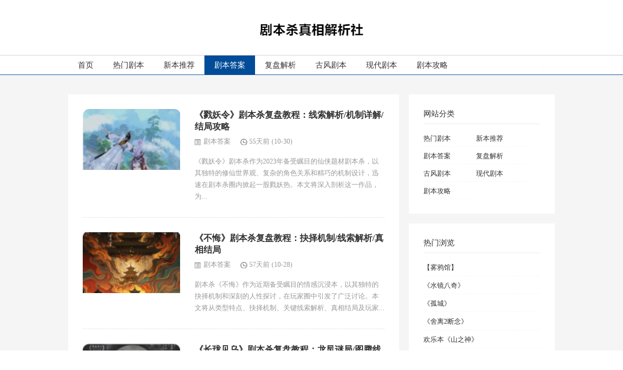

--- FILE ---
content_type: text/html
request_url: http://www.drjqgbs.cn/seoanli/list_3_2.html
body_size: 4955
content:
<!DOCTYPE html PUBLIC "-//W3C//DTD XHTML 1.0 Transitional//EN" "http://www.w3.org/TR/xhtml1/DTD/xhtml1-transitional.dtd">
<html xmlns="http://www.w3.org/1999/xhtml" xml:lang="en">
<head>
<meta http-equiv="Content-Type" content="text/html; charset=utf-8"/>
<meta http-equiv="Content-Language" content="zh-CN" />
<meta http-equiv="X-UA-Compatible" content="ie=edge">
<meta name="renderer" content="webkit">
<meta name="viewport" content="width=device-width, initial-scale=1.0, maximum-scale=1.0">
<title>剧本答案_剧本杀复盘测评_凶手动机线索+角色任务答案剧透【找解析】</title>
<meta name="keywords" content="咪咕剧本杀真相复盘" />
<meta name="description" content="咪咕剧本杀真相复盘剧透社汇集国内线上本及线上本多方资源，为广大剧本杀爱好者提供游戏后剧本杀复盘服务，资料齐全，并详细介绍，" />
<link rel="stylesheet" rev="stylesheet" href="/skin/css/style.css" type="text/css" media="all"/>
<script src="/skin/js/jquery-1.8.3.min.js" type="text/javascript"></script>
<script src="/skin/js/common.js" type="text/javascript"></script>
<script type="text/javascript">window.tlite={ajaxpager:'on',backtotop:'on'}</script>
<!--[if lte IE 6]>
	<script type="text/javascript" src="/skin/js/transparent.js"></script>
	<script>
		DD_belatedPNG.fix("*");
	</script>
	<![endif]-->
</head>
<body class="index">
<div class="wrapper"> <div class="header">
  <div class="wrap"> <i class="menuico"></i>
    <div class="logo"> <a href="/"><img src="/skin/images/logo.png" alt="剧本杀复盘测评_凶手动机线索+角色任务答案剧透【找解析】"/></a> </div>
    <i class="searchico2"></i> </div>
</div>
<div class="menu">
  <div class="wrap">
    <ul>
      <li><a href="/" >首页</a></li>
      
      <li><a href="/seojiaocheng/"> 热门剧本 </a></li>
      
      <li><a href="/seojishu/"> 新本推荐 </a></li>
      <li><a href='/seoanli/' class='active'>剧本答案</a></li>
      <li><a href="/seopeixun/"> 复盘解析 </a></li>
      
      <li><a href="/seosuanfa/"> 古风剧本 </a></li>
      
      <li><a href="/seogonglue/"> 现代剧本 </a></li>
      
      <li><a href="/seoruanjian/"> 剧本攻略 </a></li>
      
      <li class="searchico"></li>
    </ul>
  </div>
</div>
<div class="searchbox">
  <div class="search">
    <div class="searchcon">
      <form  name="formsearch" action="/plus/search.php">
        <input type="hidden" name="kwtype" value="0" />
        <input type="text" name="q" placeholder="搜索其实很简单" class="searchtxt">
        <input type="submit" value="" class="searchbtn">
      </form>
    </div>
    <div class="searchhot">
      <p>热门标签:</p>
      <ul>
        
      </ul>
    </div>
    <i class="close"></i> </div>
  <iframe class="mask" scrolling="0" frameborder="0"></iframe>
</div>

  <div class="main">
    <div class="wrap">
      <div class="nav2">
        <ul>
        </ul>
      </div>
      <div>
        <div class="listcon"> <div class="post cate1 auth1">
            <div class="postimg"><a href="/seoanli/8628.html"><img src="/uploads/allimg/251030/1-2510301425351a-lp.png" alt="<b>《戮妖令》剧本杀复盘教程：线索解析/机制详解/结局攻略</b>"/></a></div>
            <div class="postcon">
              <h3><a href="/seoanli/8628.html"><b>《戮妖令》剧本杀复盘教程：线索解析/机制详解/结局攻略</b></a></h3>
              <div class="postinfo"><span class="infocate"><a href="/seoanli/">剧本答案</a></span><span class="infodate">55天前 (10-30)</span></div>
              <div class="postintro">《戮妖令》剧本杀作为2023年备受瞩目的仙侠题材剧本杀，以其独特的修仙世界观、复杂的角色关系和精巧的机制设计，迅速在剧本杀圈内掀起一股戮妖热。本文将深入剖析这一作品，为...</div>
            </div>
          </div><div class="post cate1 auth1">
            <div class="postimg"><a href="/seoanli/8621.html"><img src="/uploads/allimg/251028/1-25102Q35AEF-lp.png" alt="<b>《不悔》剧本杀复盘教程：抉择机制/线索解析/真相结局</b>"/></a></div>
            <div class="postcon">
              <h3><a href="/seoanli/8621.html"><b>《不悔》剧本杀复盘教程：抉择机制/线索解析/真相结局</b></a></h3>
              <div class="postinfo"><span class="infocate"><a href="/seoanli/">剧本答案</a></span><span class="infodate">57天前 (10-28)</span></div>
              <div class="postintro">剧本杀《不悔》作为近期备受瞩目的情感沉浸本，以其独特的抉择机制和深刻的人性探讨，在玩家圈中引发了广泛讨论。本文将从类型特点、抉择机制、关键线索解析、真相结局及玩家...</div>
            </div>
          </div><div class="post cate1 auth1">
            <div class="postimg"><a href="/seoanli/8614.html"><img src="/uploads/allimg/251026/1-25102611505H47-lp.png" alt="<b>《长珑见乌》剧本杀复盘教程：龙凤谜局/图腾线索/天命真相</b>"/></a></div>
            <div class="postcon">
              <h3><a href="/seoanli/8614.html"><b>《长珑见乌》剧本杀复盘教程：龙凤谜局/图腾线索/天命真相</b></a></h3>
              <div class="postinfo"><span class="infocate"><a href="/seoanli/">剧本答案</a></span><span class="infodate">59天前 (10-26)</span></div>
              <div class="postintro">《长珑见乌》剧本杀这部以东方玄幻为背景的情感沉浸本迅速在玩家圈内引发热议。本文将从类型特点、游戏时长、核心机制等多角度深入剖析，并提供全方位的复盘指南与体验测评，...</div>
            </div>
          </div><div class="post cate1 auth1">
            <div class="postimg"><a href="/seoanli/8607.html"><img src="/uploads/allimg/251024/1-251024100404419-lp.png" alt="<b>《不臣》剧本杀复盘教程：线索解析/角色任务/真相结局</b>"/></a></div>
            <div class="postcon">
              <h3><a href="/seoanli/8607.html"><b>《不臣》剧本杀复盘教程：线索解析/角色任务/真相结局</b></a></h3>
              <div class="postinfo"><span class="infocate"><a href="/seoanli/">剧本答案</a></span><span class="infodate">61天前 (10-24)</span></div>
              <div class="postintro">《不臣》作为一部以权谋斗争为核心的古风沉浸本，凭借其复杂的人物关系和反转剧情，成为了许多玩家心中的必玩之作。本文将从类型特点、角色任务、线索解析到真相结局，为您提...</div>
            </div>
          </div><div class="post cate1 auth1">
            <div class="postimg"><a href="/seoanli/8600.html"><img src="/uploads/allimg/251020/1-251020104539502-lp.png" alt="<b>《向北》剧本杀复盘教程：机制规则/线索任务/真相结局</b>"/></a></div>
            <div class="postcon">
              <h3><a href="/seoanli/8600.html"><b>《向北》剧本杀复盘教程：机制规则/线索任务/真相结局</b></a></h3>
              <div class="postinfo"><span class="infocate"><a href="/seoanli/">剧本答案</a></span><span class="infodate">65天前 (10-20)</span></div>
              <div class="postintro">剧本杀《向北》以其独特的家国情怀与个人命运交织的叙事，成为了近期备受关注的情感沉浸本。本文将从机制规则、线索任务到真相结局，为玩家提供全面复盘与攻略。 ​​类型​​...</div>
            </div>
          </div><div class="post cate1 auth1">
            <div class="postimg"><a href="/seoanli/8593.html"><img src="/uploads/allimg/251015/1-251015124929627-lp.png" alt="<b>《落樱神音稻妻》剧本杀复盘教程：机制解析/线索任务/真相结局</b>"/></a></div>
            <div class="postcon">
              <h3><a href="/seoanli/8593.html"><b>《落樱神音稻妻》剧本杀复盘教程：机制解析/线索任务/真相结局</b></a></h3>
              <div class="postinfo"><span class="infocate"><a href="/seoanli/">剧本答案</a></span><span class="infodate">70天前 (10-15)</span></div>
              <div class="postintro">《落樱神音稻妻》是一部将玩家带入日本江户时代的架空历史作品，融合了和风美学与奇幻元素。剧本名称中的稻妻在日文中意为闪电，暗示着故事中暗流涌动的冲突与转折。玩家将扮...</div>
            </div>
          </div><div class="post cate1 auth1">
            <div class="postimg"><a href="/seoanli/8586.html"><img src="/uploads/allimg/251012/1-251012105126155-lp.png" alt="<b>《须臾》剧本杀复盘解析：时间囚笼刹那永恒命运悖论终极推演</b>"/></a></div>
            <div class="postcon">
              <h3><a href="/seoanli/8586.html"><b>《须臾》剧本杀复盘解析：时间囚笼刹那永恒命运悖论终极推演</b></a></h3>
              <div class="postinfo"><span class="infocate"><a href="/seoanli/">剧本答案</a></span><span class="infodate">73天前 (10-12)</span></div>
              <div class="postintro">《须臾》剧本杀用六小时游戏时长构建的时间迷宫，让每位玩家在因果律的裂缝中窥见命运的荒诞本质。作为2023年现象级硬核本，这部作品以时间囚笼为核心诡计，在剧本杀测评圈掀起...</div>
            </div>
          </div><div class="post cate1 auth1">
            <div class="postimg"><a href="/seoanli/8579.html"><img src="/uploads/allimg/251010/1-251010123A32W-lp.png" alt="《九重天一入九》剧本杀复盘教程：机制规则/线索任务/真相结局"/></a></div>
            <div class="postcon">
              <h3><a href="/seoanli/8579.html">《九重天一入九》剧本杀复盘教程：机制规则/线索任务/真相结局</a></h3>
              <div class="postinfo"><span class="infocate"><a href="/seoanli/">剧本答案</a></span><span class="infodate">75天前 (10-10)</span></div>
              <div class="postintro">《九重天一入九》是一部以东方玄幻为背景的机制阵营本，故事设定在一个仙侠世界中的九重天秘境。六位身份各异的修行者为了不同的目的进入秘境，展开一场关乎生死与道心的较量...</div>
            </div>
          </div><div class="post cate1 auth1">
            <div class="postimg"><a href="/seoanli/8572.html"><img src="/uploads/allimg/251006/1-251006110945a9-lp.png" alt="<b>《秋意浓》剧本杀复盘教程：情感沉浸/抉择解析/结局揭秘</b>"/></a></div>
            <div class="postcon">
              <h3><a href="/seoanli/8572.html"><b>《秋意浓》剧本杀复盘教程：情感沉浸/抉择解析/结局揭秘</b></a></h3>
              <div class="postinfo"><span class="infocate"><a href="/seoanli/">剧本答案</a></span><span class="infodate">79天前 (10-06)</span></div>
              <div class="postintro">《秋意浓》的剧本杀悄然席卷市场，成为今秋最受关注的情感本佳作。作为一款以民国时期为背景的情感沉浸本，它以其细腻的文笔、深刻的人性刻画和多重抉择系统，让无数玩家在游...</div>
            </div>
          </div><div class="post cate1 auth1">
            <div class="postimg"><a href="/seoanli/8565.html"><img src="/uploads/allimg/251004/1-251004211I4293-lp.png" alt="<b>《毁灭地球指挥部》剧本杀复盘教程：阵营机制/任务解析/结局抉择</b>"/></a></div>
            <div class="postcon">
              <h3><a href="/seoanli/8565.html"><b>《毁灭地球指挥部》剧本杀复盘教程：阵营机制/任务解析/结局抉择</b></a></h3>
              <div class="postinfo"><span class="infocate"><a href="/seoanli/">剧本答案</a></span><span class="infodate">81天前 (10-04)</span></div>
              <div class="postintro">《毁灭地球指挥部》绝对值得一试。这款以反派视角展开的剧本，让玩家扮演一群试图毁灭地球的疯狂科学家，体验一把当反派的乐趣。本文将为你全面解析这款剧本的测评体验、玩法...</div>
            </div>
          </div>
          <div class="pagebar"> <li><a href='list_3_1.html'>首页</a></li>
<li><a href='list_3_1.html'>上一页</a></li>
<li><a href='list_3_1.html'>1</a></li>
<li class="thisclass"><a>2</a></li>
<li><a href='list_3_3.html'>3</a></li>
<li><a href='list_3_3.html'>下一页</a></li>
<li><a href='list_3_118.html'>末页</a></li>
 </div>
        </div>
        <div class="sidebar">
  <div class="sidebox" id="divCatalog">
    <div class="sidetitle">
      <h3>网站分类</h3>
    </div>
    <div class="sidecon">
      <ul>
        
        <li><a href="/seojiaocheng/">热门剧本</a></li>
        
        <li><a href="/seojishu/">新本推荐</a></li>
        <li><a href='/seoanli/'>剧本答案</a></li>
        <li><a href="/seopeixun/">复盘解析</a></li>
        
        <li><a href="/seosuanfa/">古风剧本</a></li>
        
        <li><a href="/seogonglue/">现代剧本</a></li>
        
        <li><a href="/seoruanjian/">剧本攻略</a></li>
        
      </ul>
    </div>
  </div>
  <div class="sidebox" id="divPrevious">
    <div class="sidetitle">
      <h3>热门浏览</h3>
    </div>
    <div class="sidecon">
      <ul>
        <li><a href="/seoanli/147.html">【雾鸦馆】</a></li>
<li><a href="/seoanli/1605.html">《水镜八奇》</a></li>
<li><a href="/seoanli/126.html">《孤城》</a></li>
<li><a href="/seoanli/98.html">《舍离2断念》</a></li>
<li><a href="/seoanli/1367.html">欢乐本《山之神》</a></li>
<li><a href="/seoanli/681.html">舍离2断念（天天）</a></li>
<li><a href="/seoanli/1339.html">恐怖本《鬼计》</a></li>
<li><a href="/seoanli/1157.html">《你听》</a></li>
<li><a href="/seoanli/821.html">《望川旅馆》</a></li>
<li><a href="/seoanli/373.html">《恶渊百物语》</a></li>

      </ul>
    </div>
  </div>
  <div class="sidebox" id="divTags">
    <div class="sidetitle">
      <h3>标签列表</h3>
    </div>
    <div class="sidecon">
      <ul>
        <li><a href="/seopeixun/8524.html">闻风录</a></li>
        <em></em> 
        <li><a href="/seopeixun/8517.html">无人拜春风</a></li>
        <em></em> 
        <li><a href="/seopeixun/8510.html">重生之我在天庭当月老</a></li>
        <em></em> 
        <li><a href="/seopeixun/8503.html">西斯的瞬身魔法</a></li>
        <em></em> 
        <li><a href="/seopeixun/8496.html">全员死亡</a></li>
        <em></em> 
        <li><a href="/seopeixun/8489.html">金鱼悲泣时</a></li>
        <em></em> 
        <li><a href="/seosuanfa/8518.html">八五一零轶事</a></li>
        <em></em> 
        <li><a href="/seosuanfa/8511.html">烟云南渡</a></li>
        <em></em> 
        <li><a href="/seosuanfa/8504.html">升起的烟花和这里的你</a></li>
        <em></em> 
        <li><a href="/seogonglue/8505.html">岁暮</a></li>
        <em></em> 
        <li><a href="/seoruanjian/8506.html">乌合之众</a></li>
        <em></em> 
        <li><a href="/seoanli/8509.html">重启前的多巴胺</a></li>
        <em></em> 
        <li><a href="/seojiaocheng/8514.html">卧龙</a></li>
        <em></em> 
        <li><a href="/seojishu/8515.html">无梦的安息极夜</a></li>
        <em></em> 
        <li><a href="/seoanli/8516.html">我于光明之外</a></li>
        <em></em> 
        <li><a href="/seopeixun/8517.html">无人拜春风</a></li>
      </ul>
    </div>
  </div>
  <div class="sidebox" id="divLinkage">
    <div class="sidetitle">
      <h3>友情链接</h3>
    </div>
    <div class="sidecon">
      <ul>
        
        <li><a href='https://www.dmyseo.com' target='_blank'>找复盘</a> </li>
        
      </ul>
    </div>
  </div>
  <div class="sidebox" id="adr4">
    <table width="100%" height="300" bgcolor="#ccc">
      <tbody>
        <tr align="center">
          <td style="text-align: center;color: #fff;line-height: 300px;">广告位</td>
        </tr>
      </tbody>
    </table>
  </div>
</div>
 </div>
    </div>
  </div>
  <div class="footer">
  <div class="wrap">
    <div class="foot">
      <p>Copyright &copy; 2002-2019 天眼剧透社 版权所有
      <div class="toyean">备案号：<a href="http://www.beian.miit.gov.cn/">湘ICP备19026700号</a></div>
    </div>
  </div>
</div>
 </div>
<script src="/skin/js/sidebar-follow-jquery.js"></script> 
<script>
/* <![CDATA[ */
(new SidebarFollow()).init({
 element: jQuery('#adr4'),
 distanceToTop: 15
});
/* ]]> */
</script>
</body>
</html>


--- FILE ---
content_type: text/css
request_url: http://www.drjqgbs.cn/skin/css/style.css
body_size: 5704
content:
::-webkit-scrollbar {
width:8px;
height:8px
}
::-webkit-scrollbar-thumb {
border-radius:10px;
background:rgba(0,0,0,0.2)
}
::-webkit-scrollbar-thumb:window-inactive {
background:rgba(0,0,0,0.1)
}
::-webkit-scrollbar-thumb:vertical:hover {
background-color:rgba(0,0,0,0.3)
}
::-webkit-scrollbar-thumb:vertical:active {
background-color:rgba(0,0,0,0.7)
}
*, body {
	margin: 0;
	padding: 0
}
body {
	font-size: 14px;
	color: #333;
	font-family: Tahoma, "microsoft yahei"
}
body.active {
	overflow: hidden
}
h1, h2, h3, h4, h5, h6 {
	font-weight: normal
}
a {
	color: #004c98;
	text-decoration: none
}
a:hover {
	color: #004c98;
	text-decoration: underline;
	-webkit-transition: background-color .15s linear, color .15s linear;
	-moz-transition: background-color .15s linear, color .15s linear;
	-o-transition: background-color .15s linear, color .15s linear;
	-ms-transition: background-color .15s linear, color .15s linear;
	transition: background-color .15s linear, color .15s linear
}
i {
	font-style: normal
}
ul, ol {
	list-style-type: none
}
img {
	max-width: 100%;
	height: auto;
	width: auto\9;
	border: 0
}
.wrapper {
	width: 100%;
	min-width: 1000px;
	overflow: hidden
}
.wrap {
	width: 1000px;
	min-width: 1000px;
	margin: 0 auto
}
.header {
	width: 100%;
	position: relative
}
.menuico {
	width: 38px;
	height: 36px;
	border-radius: 3px;
	background: #004c98 url(../images/bg.png) no-repeat 3px 2px;
	position: absolute;
	left: 15px;
	top: 0;
	display: none
}
.searchico2 {
	width: 38px;
	height: 36px;
	border-radius: 3px;
	background: #004c98 url(../images/bg.png) no-repeat -60px 2px;
	position: absolute;
	right: 15px;
	top: 0;
	display: none
}
.logo {
	width: 260px;
	margin: 30px auto 20px;
	text-align: center
}
.menu {
	height: 39px;
	line-height: 39px;
	text-align: center;
	border-top: 1px solid #d0d0d0;
	border-bottom: 1px solid #004c98
}
.menu li {
	float: left;
	display: inline
}
.menu .searchico {
	width: 39px;
	height: 39px;
	float: right;
	display: inline;
	background: #fff url(../images/bg.png) no-repeat -160px -249px
}
.menu a {
	padding: 0 20px;
	font-size: 16px;
	color: #333;
	display: block
}
.menu a:hover {
	color: #004c98;
	text-decoration: none
}
.menu a.active {
	color: #fff;
	cursor: default;
	background: #004c98
}
.searchbox {
	width: 100%;
	height: 1080px;
	background: rgba(255,255,255,0.95);
	overflow: auto;
	position: absolute;
	left: 0;
	top: 0;
	z-index: 1;
	-ms-transform: scale(0, 0);
	-o-transform: scale(0, 0);
	transform: scale(0, 0);
	opacity: 0
}
.searchbox.active {
	opacity: 1;
	-webkit-transform: scale(1, 1);
	-moz-transform: scale(1, 1);
	-ms-transform: scale(1, 1);
	-o-transform: scale(1, 1);
	transform: scale(1, 1)
}
.searchbox.active .mask {
	display: block
}
.searchbox .mask {
	width: 100%;
	height: 100%;
	position: absolute;
	left: 0;
	top: 0;
	z-index: 1;
	display: none
}
.search {
	width: 500px;
	margin: 0 0 0 -275px;
	padding: 30px;
	border: 1px solid #004c98;
	background: #fff;
	position: relative;
	left: 50%;
	top: 97px;
	z-index: 2
}
.searchcon {
	position: relative
}
.searchtxt {
	width: 100%;
	height: 50px;
	font-size: 22px;
	color: #004c98;
	font-family: tahoma, "microsoft yahei";
	border: 0;
	border-bottom: 2px solid #004c98;
	outline: 0
}
.searchbtn {
	width: 39px;
	height: 50px;
	border: 0;
	outline: 0;
	cursor: pointer;
	background: #fff url(../images/bg.png) no-repeat -60px -30px;
	position: absolute;
	right: 0;
	top: 0
}
.searchhot {
	margin-top: 40px
}
.searchhot p {
	font-size: 18px;
	color: #666
}
.searchhot ul {
	margin: 10px 0 0;
	overflow: hidden
}
.searchhot li {
	float: left;
	display: inline;
	margin: 0 20px 20px 0
}
.searchhot li a {
	padding: 5px 15px;
	font-size: 16px;
	line-height: 22px;
	border: 1px solid #f0f0f0;
	display: block
}
.searchhot li a:hover {
	color: #fff;
	text-decoration: none;
	border: 1px solid #004c98;
	background: #004c98
}
.search i.close {
	width: 39px;
	height: 39px;
	cursor: pointer;
	background: #004c98 url(../images/bg.png) no-repeat -124px 4px;
	position: absolute;
	right: -40px;
	top: -1px
}
.main {
	padding: 30px 0;
	background: #f5f5f5;
	zoom: 1
}
.main:after {
	content: "";
	display: block;
	clear: both
}
.content {
	margin: 0 0 20px;
	padding: 30px;
	background: #fff;
	zoom: 1
}
.content:after {
	content: "";
	display: block;
	clear: both
}
.listcon {
	width: 620px;
	padding: 30px 30px 10px;
	background: #fff;
	display: inline-block;
	zoom: 1
}
.listcon:after {
	content: "";
	display: block;
	clear: both
}
.post {
	width: 100%;
	margin: 0 0 30px;
	padding: 0 0 30px;
	border-bottom: 1px dashed #ddd;
	overflow: hidden
}
.postimg {
	width: 200px;
	height: 125px;
	float: left;
	display: inline;
	overflow: hidden
}
.postimg img {
	width: 100%;
	min-height: 125px
}
.postcon {
	width: 390px;
	float: right;
	display: inline
}
.postcon h3 {
	margin: 0 0 10px
}
.postcon h3 a {
	font-size: 18px;
	color: #333
}
.postcon h3 a:hover {
	color: #004c98
}
.postinfo {
	margin: 0 0 20px
}
.postinfo a {
	color: #999
}
.postinfo a:hover {
	color: #004c98
}
.postintro {
	font-size: 14px;
	color: #999;
	line-height: 24px
}
.item {
	width: 100%;
	margin: 0 0 30px;
	padding: 0 0 30px;
	border-bottom: 1px dashed #ddd;
	overflow: hidden
}
.itemcon {
	width: 100%;
	overflow: hidden
}
.itemcon h3 {
	margin: 0 0 10px
}
.itemcon h3 a {
	font-size: 18px;
	color: #333
}
.itemcon h3 a:hover {
	color: #004c98
}
.iteminfo {
	margin: 0 0 10px
}
.iteminfo a {
	color: #999
}
.iteminfo a:hover {
	color: #004c98
}
.itemimg {
	margin: 0 0 10px -5px;
	overflow: hidden
}
.itemimg a {
	width: 33.33%;
	height: 120px;
	float: left;
	display: inline;
	overflow: hidden;
	display: block
}
.itemimg img {
	min-height: 120px;
	margin: 0 0 0 5px
}
.itemintro {
	font-size: 14px;
	color: #999;
	line-height: 24px
}
.postcon h3 a span, .itemcon h3 a span {
	width: 18px;
	height: 18px;
	margin: 3px 8px 0 0;
	background: url(../images/bg.png) no-repeat;
	display: inline-block;
	vertical-align: top
}
.postcon h3 a span.new, .itemcon h3 a span.new {
	background-position: 0 -196px
}
.postcon h3 a span.hot, .itemcon h3 a span.hot {
	background-position: -18px -196px
}
.postcon h3 a span.top, .itemcon h3 a span.top {
	background-position: -36px -196px
}
.infoauth {
	padding: 0 0 0 18px;
	background: url(../images/bg.png) no-repeat -273px -200px
}
.infoauth a {
	color: #999
}
.infoauth a:hover {
	color: #004c98
}
.infocate {
	margin: 0 20px 0 0;
	padding: 0 0 0 18px;
	background: url(../images/bg.png) no-repeat -273px -135px
}
.infocate a {
	color: #999
}
.infocate a:hover {
	color: #004c98
}
.infodate {
	margin: 0 20px 0 0;
	padding: 0 0 0 18px;
	color: #999;
	background: url(../images/bg.png) no-repeat -272px -231px
}
.infoviews {
	padding: 0 0 0 20px;
	background: url(../images/bg.png) no-repeat -272px -71px
}
.infocmt {
	padding: 0 0 0 20px;
	background: url(../images/bg.png) no-repeat -272px -104px
}
.delmulti {
	padding: 0 0 0 20px;
	background: url(../images/bg.png) no-repeat -168px -227px
}
.pagebar, .cmtpagebar {
	width: 100%;
	margin: 0;
	padding: 20px 0;
	font-size: 14px;
	line-height: 34px;
	text-align: center;
	clear: both
}
.pagebar li, .cmtpagebar li {
	display: inline
}
.pagebar a, .cmtpagebar a {
	margin: 2px;
	padding: 5px 8px;
	color: #777;
	font-weight: bolder;
	border: 1px solid #ddd;
	background: #fff
}
.pagebar a:hover, .cmtpagebar a:hover {
	color: #004c98;
	border: 1px solid #004c98
}
.pagebar li.active, .cmtpagebar li.active, .now-page {
	color: #fff;
	font-weight: bolder;
	padding: 5px 10px;
	margin: 5px;
	border: 1px solid #004c98;
	background: #004c98
}
.pagination-loading {
	margin: 20px 0;
	padding: 10px 0;
	text-align: center;
	border-radius: 2px;
	background: #ebebeb
}
.ias_trigger a {
	margin: 20px 0;
	padding: 10px 0;
	color: #333;
	text-align: center;
	border-radius: 2px;
	background: #ebebeb;
	display: block
}
.sidebar {
	width: 300px;
	float: right;
	display: inline
}
.sidebox {
	margin: 0 0 20px;
	padding: 20px 30px;
	background: #fff
}
.listtitle, .cmttitle, .reltitle, .sidetitle {
	line-height: 40px
}
.listtitle h3, .cmttitle h3, .reltitle h3, .sidetitle h3 {
	font-size: 16px;
	color: #333;
	border-bottom: 1px solid #ebebeb
}
.sidecon {
	padding: 10px 0;
	font-size: 14px;
	overflow: hidden
}
.sidecon ul {
	zoom: 1
}
.sidecon ul:after {
	content: "";
	display: block;
	clear: both
}
.sidecon li {
	padding: 8px 0 7px 0;
	border-bottom: 1px dotted #f3f3f3
}
.sidecon li a {
	font-size: 14px;
	color: #333
}
#divCalendar table {
	width: 100%;
	table-layout: fixed
}
#divCalendar caption {
	height: 24px;
	margin: 0 0 10px;
	padding: 0;
	font-size: 16px;
	text-align: center;
	border-bottom: 1px dotted #eee
}
#divCalendar caption a {
	padding: 0 10px;
	font-size: 14px
}
#divCalendar th {
	height: 25px;
	color: #fff;
	line-height: 25px;
	text-transform: uppercase;
	border: 1px solid #004c98;
	border-radius: 2px;
	background: #004c98
}
#divCalendar td {
	height: 25px;
	text-align: center;
	line-height: 25px;
	border: 1px solid #efefef;
	background: #fff
}
#divCalendar td.pad {
	border: none
}
#divCalendar td a {
	color: #fff;
	line-height: 30px;
	background: #5eaae4;
	display: block
}
#today {
	font-weight: bold
}
#divSearchPanel input[type="text"] {
	width: 70%;
	height: 27px;
	border: 1px solid #004c98;
	outline: 0;
	background: #fff;
	font-family: "微软雅黑";
	display: inline-block
}
#divSearchPanel input[type="text"] {
*display:inline
}
#divSearchPanel input[type="submit"] {
	width: 25%;
	height: 31px;
	color: #fff;
	line-height: 29px;
	border: 1px solid #004c98;
	background: #004c98;
	display: inline-block;
	vertical-align: top;
	vertical-align: baseline\9
}
#divNavBar li, #divCatalog li, #divLinkage li, #divFavorites li, #divArchives li, #divAuthors li {
	width: 45%;
	height: 20px;
	float: left;
	line-height: 23px;
	overflow: hidden
}
.sidebar #divMisc li {
	width: 50%;
	float: left;
	padding: 0;
	text-indent: 0;
	border: 0;
	background: none
}
#divTags ul li {
	width: auto;
	height: 30px;
	float: left;
	margin: 10px 0 0 0;
	padding: 0;
	white-space: nowrap;
	border: 0;
	background: none
}
#divTags ul li a, .tags-cloud a {
	margin: 0 10px 0 0;
	padding: 5px 5px;
	font-size: 14px;
	color: #333;
	border: 1px solid #004c98;
	border-radius: 3px;
	box-shadow: 0 1px 1px 0 #ccc;
	display: inline-block;
	vertical-align: top
}
#divTags ul li a:hover, .tags-cloud a:hover {
	color: #fff;
	text-decoration: none;
	background: #004c98
}
.tag-count {
	display: none
}
#divPrevious li {
	height: 21px;
	line-height: 24px;
	overflow: hidden
}
.sitemap {
	margin: 0 0 20px;
	line-height: 40px
}
.sitemap h3 {
	font-size: 14px;
	color: #666;
	border-bottom: 1px solid #ddd
}
.sitemap a {
	color: #333
}
.single h1 {
	font-size: 28px
}
.singleinfo {
	margin: 10px 0 20px
}
.singleinfo span {
	margin: 0 20px 0 0;
	color: #999
}
.singleinfo a {
	color: #999
}
.singlecon {
	margin: 0 0 30px;
	font-size: 16px;
	color: #666;
	line-height: 32px;
	overflow: hidden
}
.singlecon p {
	margin-bottom: 10px;
	word-break: break-all;
	word-wrap: break-word
}
.singlecon .video {
	height: 0;
	padding-top: 20px;
	padding-bottom: 93%;
	overflow: hidden;
	position: relative
}
.singlecon .video embed, .singlecon .video iframe {
	width: 100%;
	height: 100%;
	position: absolute;
	top: 0;
	left: 0;
	z-index: 0
}
.singlecon code[class*="language-"] {
	word-wrap: break-word !important
}
.singletags {
	margin: 0 0 20px;
	line-height: 28px
}
.singletags a {
	height: 16px;
	padding: 5px 10px;
	margin: 0 0 8px 0;
	color: #333;
	line-height: 16px;
	border: 1px solid #ccc;
	border-radius: 2px;
	display: inline-block;
	vertical-align: top
}
.singletags a:hover {
	color: #fff;
	text-decoration: none;
	border: 1px solid #004c98;
	background: #004c98
}
.singlepage {
	margin: -38px 0 -9px;
	padding: 0px 0 0;
	border-top: 1px solid #ddd;
	overflow: hidden
}
.singlepage .prepage {
	width: 50%;
	float: left
}
.singlepage .nextpage {
	width: 50%;
	float: right;
	text-align: right
}
.singlepage span {
	color: #929292
}
.singlepage p a {
	font-size: 16px;
	color: #666;
	text-overflow: ellipsis;
	white-space: nowrap;
	overflow: hidden;
	display: block
}
.singlepage p a:hover {
	color: #004c98
}
.relates ul {
	margin: 20px -20px 30px 0;
	list-style: none;
	overflow: hidden
}
.relates li {
	width: 25%;
	height: 180px;
	float: left;
	overflow: hidden;
	display: inline-block;
	vertical-align: top
}
.relates a {
	height: 170px;
	margin: 0 20px 0 0;
	color: #666;
	overflow: hidden;
	display: block
}
.relates a:hover {
	color: #004c98
}
.relates span {
	width: 100%;
	height: 125px;
	margin: 0 0 5px;
	overflow: hidden;
	position: relative;
	display: block
}
.relates img {
	width: 100%;
	min-height: 125px;
	position: absolute
}
.comment {
	margin: 0 0 20px
}
.cmtpost {
	margin-top: 20px;
	overflow: hidden
}
.cmtimg {
	width: 60px;
	float: left
}
.cmtimg img {
	width: 60px;
	height: 60px;
	border-radius: 50%
}
.cmtarea {
	padding-left: 80px;
	padding-bottom: 20px
}
.cmtarea span {
	color: #ccc;
	line-height: 35px
}
.cmtarea textarea {
	width: 100%;
	height: 80px;
	padding: 10px;
	font-family: microsoft yahei;
	border: 1px solid #bebebe;
	-moz-border-radius: 2px;
	box-sizing: border-box;
	-webkit-border-radius: 2px;
	border-radius: 2px;
	-webkit-box-shadow: 0 1px 0 0 #f0f0f0;
	-moz-box-shadow: 0 1px 0 0 #f0f0f0;
	box-shadow: 0 1px 0 0 #f0f0f0;
	outline: 0;
	overflow: hidden
}
.cmtpost .cmtfocus {
	border: 1px solid #ffdca0;
	-moz-box-shadow: 0 0 5px rgba(255,185,65,0.5);
	-webkit-box-shadow: 0 0 5px rgba(255,185,65,0.5);
	box-shadow: 0 0 5px rgba(255,185,65,0.5);
	-webkit-transition: all .3s ease-out 0s;
	-moz-transition: all .3s ease-out 0s;
	transition: all .3s ease-out 0s
}
.cmtbtn {
	margin-top: 2px;
	text-align: left
}
.cmtbtn span {
	float: left;
	color: #999
}
.cmtbtn input {
	width: 74px;
	height: 32px;
	float: right;
	font-size: 16px;
	color: #fff;
	font-family: microsoft yahei;
	line-height: 32px;
	text-align: center;
	border: 0;
	border-radius: 2px;
	outline: 0;
	cursor: pointer;
	background: #004c98
}
.cmtinfo {
	width: 575px;
	float: left;
	padding: 0 0 20px 78px;
	overflow: hidden;
	display: none
}
.cmtinfo p {
	width: 49%;
	float: left;
	padding: 5px 0
}
.cmtinfo input {
	width: 160px;
	height: 20px;
	padding: 2px 6px;
	border: 1px solid #bebebe;
	border-radius: 2px;
	outline: 0
}
.cmtinfo input {
*display:inline
}
.cmtinfo label {
	padding: 0 10px;
	line-height: 26px
}
.cmtinfo #inpVerify {
	width: 100px
}
.cmtinfo img {
	width: 70px;
	height: 26px;
	margin-left: 10px;
	vertical-align: top
}
.msg {
	border-bottom: 1px solid #eee;
	padding: 20px 0;
	overflow: hidden
}
.msg .msgimg {
	width: 50px;
	height: 50px;
	float: left
}
.msg .msgimg .avatar {
	width: 50px;
	height: 50px;
	border-radius: 50%
}
.msg .msgname a {
	color: #004c98
}
.msg .msgtxt {
	width: 100%;
	float: right;
	margin-left: -60px
}
.msg .msgtxt .msgtxtbogy {
	margin-left: 60px
}
.msg .msgtxt .msgname {
	line-height: 24px
}
.msg .msgtxt .msgname span {
	font-size: 12px;
	color: #999
}
.msg .msgtxt .msgarticle {
	padding: 5px 0;
	font-size: 14px;
	color: #666
}
.msg .msgarticle .msg {
	margin-top: 10px;
	padding: 0;
	padding-top: 20px;
	font-size: 12px;
	border: 0;
	border-top: 1px solid #eee
}
.msg .msgarticle .msg .msgimg {
	width: 32px;
	height: 32px
}
.msg .msgarticle .msg .msgimg .avatar {
	width: 32px;
	height: 32px
}
.msg .msgarticle .msg .msgtxt {
	width: 100%;
	float: right;
	margin-left: -40px
}
.msg .msgarticle .msg .msgtxt .msgtxtbogy {
	margin-left: 40px
}
.msg .msgarticle .msg .dot {
	display: none
}
a.backtotop {
	width: 55px;
	height: 55px;
	margin-left: 520px;
	text-indent: -999px;
	border-radius: 50%;
	cursor: pointer;
	opacity: .8;
	position: fixed;
	_position: absolute;
	left: 50%;
	bottom: 100px;
	_bottom: 30px;
	background: #004c98 url(../images/bg.png) no-repeat 0 -141px;
	overflow: hidden;
	display: none
}
a.backtotop:hover {
	opacity: 1
}
.errorpage {
	width: 420px;
	margin: 0 auto 50px;
	text-align: center
}
.errorpage h2 {
	font-size: 98px;
	line-height: 150px;
	font-weight: bold;
	color: #333;
	margin: 10px 0;
	text-shadow: rgba(61,61,61,0.3) 1px 1px, rgba(61,61,61,0.2) 2px 2px, rgba(61,61,61,0.3) 3px 3px
}
.errorpage h3 {
	font-size: 30px;
	color: #333;
	line-height: 35px;
	margin: 10px 0
}
.errorpage p {
	font-size: 14px;
	color: #333;
	margin: 0 0 10px
}
.schtxt {
	float: left;
	width: 71%;
	position: relative;
	font-size: 14px;
	color: #333;
	padding: 12px 17px;
	background-color: #fafafa;
	border: 1px solid #eee;
	border-radius: 2px;
	outline: 0;
	z-index: 2
}
.schbtn {
	width: 20%;
	font-size: 16px;
	color: #fff;
	padding: 10px 16px;
	line-height: 22px;
	border: 0;
	border-radius: 2px;
	background: #004c98;
	outline: 0;
	cursor: pointer
}
.goback {
	padding: 10px 30px;
	font-size: 16px;
	color: #fff;
	text-align: center;
	border-radius: 2px;
	background: #004c98
}
.goback:hover {
	color: #fff;
	text-decoration: none;
	background: #001a66
}
.foot {
	padding: 20px 0 20px;
	font-size: 14px;
	color: #999;
	text-align: center
}
.toyean {
	display: inline
}
@media screen and (max-width:1000px) {
.wrapper {
	min-width: 100%
}
.wrap {
	width: 100%;
	min-width: 100%
}
.main {
	padding: 30px 10px
}
.content {
	width: auto
}
.listcon {
	width: auto;
	display: block
}
.postimg {
	width: 30%
}
.postcon {
	width: 65%
}
.postcon h3 {
	max-height: 45px;
	overflow: hidden
}
.itemimg img {
	width: 100%
}
.sidebar {
	float: none
}
}
@media screen and (max-width:660px) {
.menuico {
	display: block
}
.searchico2 {
	display: block
}
.menuico.on {
	background-color: #999
}
.menu {
	height: 0;
	margin: 0 15px;
	border-top: 0;
	overflow: hidden;
	visibility: hidden
}
.menu li {
	float: none;
	border-top: 1px solid #ddd;
	display: block
}
.menu li a {
	background: #f6f4ec
}
.on.menu {
	height: auto;
	margin: 0 15px 20px;
	visibility: visible
}
.on.menu .searchico {
	display: none
}
.sidebar {
	display: none
}
.searchbox {
	height: 450px;
}
.search {
	margin: 0px;
	padding: 0px;
	left: 3%;
	width: 85%;
}
.content {
	width: auto
}
.sitemap {
	display: none
}
.single h1 {
	font-size: 22px
}
.singleinfo {
	padding: 0 0 10px;
	border-bottom: 1px solid #ddd
}
.singleinfo span {
	margin: 0 10px 0 0
}
.postimg {
	width: 40%
}
.postcon {
	width: 55%
}
.postcon h3 {
	max-height: 50px;
	overflow: hidden
}
.postintro {
	max-height: 45px;
	overflow: hidden
}
.cmtimg {
	display: none
}
.cmtarea {
	padding: 0;
	float: none
}
.cmtarea textarea {
	width: 100%;
	-webkit-box-sizing: border-box;
	-moz-box-sizing: border-box;
	box-sizing: border-box
}
.cmtbtn span {
	display: none
}
.cmtinfo {
	width: auto;
	padding: 0
}
.cmtinfo p {
	width: 100%
}
.cmtinfo input {
	width: 60%;
	height: 26px;
	padding: 5px
}
.msg .msgarticle .msg {
	margin-left: -37px
}
.relates li {
	width: 50%
}
}
@media screen and (max-width:500px) {
.main {
	padding: 15px 10px
}
.logo {
	width: 150px;
	margin: 20px auto 20px
}
.infocate, .postintro, .itemintro, .infoauth {
	display: none
}
.postimg, .itemimg a {
	height: 80px
}
.listcon {
	padding: 20px
}
.item {
	margin: 0 0 20px;
	padding: 0 0 10px
}
.post {
	margin: 0 0 15px;
	padding: 0 0 15px
}
}
#adr1, #adr2, #adr3, #adr4 {
	padding: 0px!important
}
#adr4 {
	width: 296px;
}
.pcd_ad {
	display: block;
	margin-bottom: 10px
}
.mbd_ad {
	display: none
}
 @media(max-width:768px) {
.pcd_ad {
	display: none !important;
}
.mbd_ad {
	display: block !important;
	margin-bottom: 10px
}
}
/* 
 * pagination
 * ====================================================
*/
.pagination {
	padding: 0px 0px 20px 0px;
	background-color: #fff;
	text-align: center
}
.pagination ul {
	display: inline-block;
*display:inline;
*zoom:1;
	margin-left: 0;
	margin-bottom: 0;
	padding: 0
}
.pagination ul > li {
	display: inline
}
.pagination ul > li > a, .pagination ul > li > span {
	margin: 0 5px;
	float: left;
	padding: 8px 20px 7px;
	text-decoration: none;
	background-color: #ddd;
	color: #666;
	border-radius: 3px;
	opacity: .88
}
.pagination-multi ul > li > a, .pagination-multi ul > li > span {
	padding: 5px 12px;
	margin: 0 2px;
	font-size: 12px;
	font-family: "microsoft yahei";
}
.pagination ul > li > a:hover, .pagination ul > li > a:focus {
	opacity: 1
}
.pagination ul > .active > a, .pagination ul > .active > span {
	background-color: #FF5E52;
	color: #fff
}
.pagination ul > .active > a, .pagination ul > .active > span {
	cursor: default
}
.pagination ul > li > span, .pagination ul > .disabled > span, .pagination ul > .disabled > a, .pagination ul > .disabled > a:hover, .pagination ul > .disabled > a:focus {
	color: #999999;
	background-color: transparent;
	cursor: default
}
.pagination ul > li.next-page > a {
	background-color: #FF5E52;
	color: #fff;
}
.ias_trigger {
	margin: 20px 0;
}
.ias_trigger a {
	background-color: #eee;
	display: block;
	line-height: 35px;
	text-align: center;
	font-size: 14px;
	color: #999;
}
.ias_trigger a:hover {
	background-color: #ddd;
	color: #666;
}
.pagination-loading {
	font-size: 16px;
	text-align: center;
	color: #999;
	padding: 30px 0 40px;
}
.pagination-loading .glyphicon {
	top: 2px
}
.pagenav {
	overflow: hidden;
	text-align: center;
	padding: 20px
}
.pagenav a, .pagenav .current, .pagenav .page-numbers {
	padding: 4px 12px 3px;
	color: #666;
	display: inline-block;
	background-color: #eee;
	margin: 0 1px
}
.pagenav .current {
	background-color: #FF5E52;
	color: #fff
}
.pagenav a:hover {
	background-color: #ccc;
	color: #444
}
@media (max-width:767px) {
.pagination-multi ul > li {
	display: none;
}
.pagination-multi .prev-page, .pagination-multi .next-page {
	display: inline-block;
}
.pagination-multi ul > li > a {
	padding: 8px 20px;
}
}
.nav2 {
	padding: 0 0 10px 0;
	font-size: 14px;
	overflow: hidden;
}
.nav2 ul li {
	width: auto;
	height: 30px;
	float: left;
	margin: 10px 0 0 0;
	padding: 0;
	white-space: nowrap;
	border: 0;
	background: none;
}
.nav2 ul li a {
	margin: 0 10px 0 0;
	padding: 5px 5px;
	font-size: 14px;
	color: #333;
	border: 1px solid #004c98;
	border-radius: 3px;
	box-shadow: 0 1px 1px 0 #ccc;
	display: inline-block;
	vertical-align: top;
}
a.diggit {
	margin-left: 2%;
	background: #E2523A;
	color: white;
	display: inline-block;
	box-shadow: 1px 2px 6px 0px rgba(0,0,0,.2);
	padding: 10px 3%;
	border: 0;
	font-size: 14px;
	border-radius: 2px;
	text-align: center;
	text-decoration: none;
}
/*
** 详情页调整
** 2021-2-3
** by zt
*/
.getSource{box-sizing: border-box;margin-top: 10px;}
.getSource .weidian{display: block;width: 100%;height: 40px;background: #004c98;border-radius: 5px;line-height: 40px;color: #FFF;font-size: 16px;text-align: center;}
.getSource .weidian a{color: #fff;}
.getSource .gongzhonghao{margin: 10px 0;border: 1px solid #e2e2e2;border-radius: 5px;padding: 10px;color: #e4030d;text-align: left;}
.getSource .icon{position: relative;top: 3px;width: 18px;margin-right: 7px;}